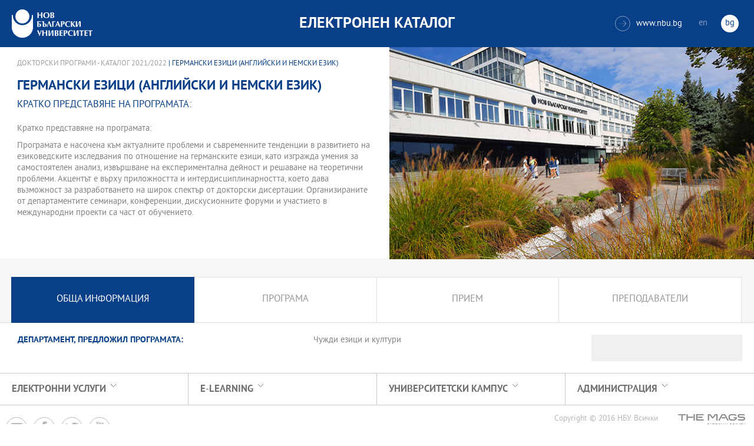

--- FILE ---
content_type: text/html
request_url: https://ecatalog.nbu.bg/default.asp?V_Year=2021&PageShow=programpresent&P_Menu=generalinfo&Fac_ID=4&M_PHD=1&P_ID=2769&TabIndex=1
body_size: 20476
content:


<!-- 
за въртенето 
в inc_firstpage    
виж public\js\main.js 
function home_carousel() 
var time = 70000; // time in seconds бяха 7
-->


<!DOCTYPE html>
<html>
	<head>

<!-- Global site tag (gtag.js) - Google Analytics -->
<script async src="https://www.googletagmanager.com/gtag/js?id=UA-31920441-1"></script>
<script>
  window.dataLayer = window.dataLayer || [];
  function gtag(){dataLayer.push(arguments);}
  gtag('js', new Date());

  gtag('config', 'UA-31920441-1');
</script>

		<title>Германски езици (английски и немски език) - докторска програма НБУ</title>
		<meta charset="utf-8" />


		<meta name="viewport" content="width=device-width, initial-scale=1.0, maximum-scale=1.0, user-scalable=0" />
		<link rel="stylesheet" type="text/css" href="public/css/owl.carousel.min.css">
        <link rel="stylesheet" type="text/css" href="public/css/jquery.mCustomScrollbar.min.css">
		<link rel="stylesheet" type="text/css" href="public/css/animate.css">
		<link rel="stylesheet" type="text/css" href="public/css/styles.css">
		<script type="text/javascript" src="public/js/jquery-1.12.3.min.js"></script>
		<script type="text/javascript" src="public/js/owl.carousel.js"></script>
	
		<script type="text/javascript" src="public/js/jquery.mousewheel-3.0.6.min.js"></script>
		<script type="text/javascript" src="public/js/jquery.mCustomScrollbar.min.js"></script>

		<script type="text/javascript" src="public/js/main.js"></script>

	</head>
	<body>



		<div class="wrapper home">




            <!-- основно меню -->
			<header id="main">
                
                <!-- за мобилна версия -->
				<div class="mobile_navigation">
					<a class="logo" href="Default.asp?V_Year=2025&l=" title="Електронен каталог на НБУ">
						<img src="public/images/logo_nbu_small.png" width="36" height="48" alt="logo" />
					</a>

					<h1>Електронен каталог</h1>

					<span class="menu_trigger">
						<span class="m_line"></span>
						<span class="m_line"></span>
						<span class="m_line"></span>
					</span>
					<nav class="main">
						<div class="navigation_wrap">
                            <!-- менюто горе ляво на мобилната версия -->
							<ul>

								<li>
									<a href="default.asp?V_Year=2025&PageShow=listprograms&Fac_ID=3&M_PHD=0&TabIndex=1&l=0" title="">Бакалавърски програми</a>
								</li>
								<li>
									<a href="default.asp?V_Year=2025&PageShow=listprograms&Fac_ID=4&M_PHD=0&TabIndex=1" title="">Магистърски програми</a>
								</li>
								<li>
									<a href="default.asp?V_Year=2025&PageShow=listprograms&Fac_ID=4&M_PHD=1&TabIndex=1" title="">Докторски програми</a>
								</li>
								<li>
									<a href="default.asp?V_Year=2025&PageShow=listprograms&Fac_ID=13&M_PHD=1&TabIndex=1" title="">Дистанционни програми</a>
								</li>
								<li>
									<a href="javascript:;" title="">Индивидуални програми</a>
								</li>
								<li>
									<a href="javascript:;" title="">Майнър програми</a>
								</li>
								<li>
									<a href="javascript:;" title="">Общообразователни програми</a>
								</li>


							</ul>

							<div class="header-right">
								<a href="http://www.nbu.bg/" target="_blank" title="Към основния сайт на Нов български университет">
									<span class="icon-link">&#xe906;</span>www.nbu.bg
								</a>

								<div class="lang-switch">
									<a href="Default.asp?V_Year=2021&l=1"  >en</a>
									<a href="Default.asp"  class="active">bg</a>
								</div>
							</div>
						</div>
					</nav>
				</div>
                <!-- end мобилна версия -->

                <!-- за десктоп версия -->
				<div class="desktop_navigation">
					<a href="Default.asp?V_Year=2025&l=" class="logo" title="">
						<img src="public/images/nbu_logo_bg.png" width="137" height="48" alt="logo" />
					</a>

					<h1>Електронен каталог</h1>

					<div class="header-right">
						<a href="http://www.nbu.bg/" target="_blank" title="Към основния сайт на Нов български университет">
							<span class="icon-link">&#xe906;</span>www.nbu.bg
						</a>

						<div class="lang-switch">
							<a href="Default.asp?V_Year=2021&l=1"  >en</a>
							<a href="Default.asp"  class="active">bg</a>
						</div>
					</div>
				</div>
                <!-- end за десктоп версия -->

			</header>
            <!-- end основно меню -->



			<div class="content">

    

<!--
        <iframe width="640" height="360" src="https://www.youtube.com/embed/Wzldsmdhgcg" frameborder="0" allowfullscreen></iframe>
        <figure><img width="640" height="361" src="public/images/temp/image_temp.jpg" alt="missing image"><figcaption></figcaption></figure>
-->



		<div class="wrapper">


			<div class="content">
				<div class="main-content">


<!-- тук взимам JPG_Name -->




					<div class="content-wrapper">
						<div>
                            <!-- дават се стойности в inc_programPresent.asp -->
							<div class="breadcrumbs"><a href="default.asp?V_Year=2021&PageShow=listprograms&Fac_ID=4&M_PHD=1&TabIndex=1">Докторски програми - Каталог 2021/2022</a> | Германски езици (английски и немски език)</div>

							<h2 class="main-title">Германски езици (английски и немски език)</h2>

							<h3>Кратко представяне на програмата:</h3>

							<div class="full-content">
								<div class="scroll-content-wrapper">
									<div class="rich-text">
                                        <p>
                                        Кратко представяне на програмата:<p>
Програмата е насочена към актуалните проблеми и съвременните тенденции в развитието на езиковедските изследвания по отношение на германските езици, като изгражда умения за самостоятелен анализ, извършване на експериментална дейност и решаване на теоретични проблеми. Акцентът е върху приложността и интердисциплинарността, което дава възможност за разработването на широк спектър от докторски дисертации. Организираните от департаментите семинари, конференции, дискусионните форуми и участието в международни проекти са част от обучението.<p>

                                        </p>

									</div>
									<a class="read-more-mobile" href="javascript:;" data-close="скрий" data-open="прочети още">прочети още</a>
								</div>
								<script type="text/javascript">
								    (function ($) {
								        $(window).on("load", function () {

								            $.mediaMatch({
								                media: 'min-width: 1025px',
								                in: function () {
								                    $(".scroll-content-wrapper").mCustomScrollbar({
								                        setHeight: parseInt((($('.content-image').height() / 2) + 50), 10)
								                    });
								                },
								                out: function () {
								                    $(".scroll-content-wrapper").mCustomScrollbar("destroy").removeAttr('style');
								                }
								            });
								        });
								    })(jQuery);
								</script>
							</div>
						</div>

						<div class="content-image">
                            <figure><img width="640" height="361" src="ProgramIMG/noimg.jpg" alt="Германски езици (английски и немски език)"><figcaption></figcaption></figure>
                            <!--
							<figure>
							    <img width="640" height="361" src="public/images/temp/image_temp.jpg" alt="missing image">
							    <figcaption></figcaption>
							</figure>
                            -->
						</div>

					</div>




					<div class="content-wrapper">

						<div class="tabs-wrapper always-visible">
							<ul>

								<li  class="active"  >
									<a href="default.asp?V_Year=2021&PageShow=programpresent&P_Menu=generalinfo&Fac_ID=4&M_PHD=1&P_ID=2769&TabIndex=1" title="">Обща информация</a>
								</li>

								<li  >
									<a href="default.asp?V_Year=2021&PageShow=programpresent&P_Menu=courses&Fac_ID=4&M_PHD=1&P_ID=2769&TabIndex=1" title="">Програма</a>
								</li>

								<li  >
									<a href="default.asp?V_Year=2021&PageShow=programpresent&P_Menu=admission&Fac_ID=4&M_PHD=1&P_ID=2769&TabIndex=1" title="">Прием</a>
								</li>

								<li  >
									<a href="default.asp?V_Year=2021&PageShow=programpresent&P_Menu=teachers&Fac_ID=4&M_PHD=1&P_ID=2769&TabIndex=1" title="">Преподаватели</a>
								</li>

<!--
								<li class="active">
									<a href="programs_list_inner.html" title="">обща информация</a>
								</li>
								<li>
									<a href="programs_schedule.html" title="">Програма 1-ва част</a>
								</li>
								<li>
									<a href="programs_schedule_part2.html" title="">Програма 2-ра част</a>
								</li>
								<li>
									<a href="javascript:;" title="">прием</a>
								</li>
								<li>
									<a href="programs_list_inner_teachers.html" title="">Преподаватели</a>
								</li>
-->
							</ul>


							<div class="tabs-content-wrapper">
								<div class="tabs-content">
									<div class="rich-text columns">



<!--
										<h3>Специалност и професионална квалификация:</h3>
										<p>
											<strong>Специализация:</strong> Преподавател по руски език<br>
											<strong>Специалност:</strong> Русистика<br>
											<strong>Квалификация:</strong> Преподавател по руски език<br>
											<strong>Специализация:</strong> Превод на руски език<br>
											<strong>Специалност:</strong> Русистика<br>
											<strong>Квалификация:</strong> Преводач с руски език
										</p>
-->




										<h3>Департамент, предложил програмата:</h3>
			
										<p>Чужди езици и култури</p>


<!--
										<h3>Практики:</h3>
										<p>Практическото обучение включва стажове в преводачески агенции, телевизии, туристически агенции, училища и школи по чужди езици, печатни и електронни издания.</p>
										<h3>Международна мобилност:</h3>
										<p>Програмата осигурява възможност за международна студентска мобилност с университети в Русия, Италия, Испания, Полша.</p>
										<h3>Компетенции на завършилите програмата:</h3>
										<p>- знания в областта на теоретичното и приложно езикознание, литературата, културата, историята и политическото развитие на на Русия, теорията и практиката на превода, методиката на преподаването на руски език;</p>
										<p>- умения да извършват писмен и устен превод от и на руски език; да преподават руски език; да анализират съвременните езикови явления.</p>
										<h3>Дипломиране:</h3>
										<p>Завършването на обучението в бакалавърската програма става със защита на бакалавърска теза или полагане на държавен изпит след покриване на изисквания брой кредити. Освен професионалната квалификация, която дава програмата, студентите могат да получат и допълнителна специализация като запишат майнър-програма - втора специалност.
										Начинът и условията на завършване са съгласно "Стандарта за завършване на образователно-квалификационна степен".</p>
										<h3>Професия и възможни заемани длъжности:</h3>
										<p>Завършилите програмата са: филолог - преводач, консултант, редактор в печатни и електронни медии, в международни организации, в туристически агенции, в книгоиздаването.</p>
										<h3>Департамент, предложил програмата:</h3>
										<p>Нова българистика</p>
-->


									</div>
								</div>



								<aside class="info-sidebar">

        

<!--
									<h3>Директор на програмен съвет:</h3>
									<p>доц. д-р <strong>Мария Стамболиев</strong></p>
									<h3>приемно време:</h3>
									<p>
										Вторник: <strong>11:00 - 13:00 ч.</strong><br>
										Четвъртък: <strong>11:00 - 13:00 ч.</strong>
									</p>

									<h3>Контакти:</h3>
									<p>
										e-mail: <strong><a href="javascript:;" title="">mstambolieva@nbu.bg</a></strong><br>
										тел.: <strong><a href="javascript:;" title="">02/8110 309</a></strong><br>
										Офис: <strong>Корпус 2, офис 309</strong>
									</p>
									<h3>Секретар-специалист:</h3>
									<p>Милена Здравкова</p>
									<h3>приемно време:</h3>
									<p>Понеделник - Петък: 09:00 - 17:30 ч.</p>
									<h3>Контакти:</h3>
									<p>
										e-mail: <strong><a href="javascript:;" title="">mzdravkova@nbu.bg</a></strong><br>
										тел.: <strong><a href="javascript:;" title="">02/8110 371</a></strong><br>
										Офис: <strong>Корпус 2, офис 221</strong>
									</p>
-->


                                    


								</aside>




							</div>
						</div>

					</div>
				</div>
			</div>

		</div>






			</div>


		</div>

    

		<footer>
			<div class="inner-wrapper">
				<div class="categories_wrapper">
					<nav>
						<span class="left">left</span>
						<span class="right">right</span>
						<div class="mask">
							<ul>
								<li>
									<a href="javascript:;" title="">Електронни услуги</a>
								</li>
								<li>
									<a href="javascript:;" title="">e-learning</a>
								</li>
								<li>
									<a href="javascript:;" title="">УНИВЕРСИТЕТСКИ КАМПУС</a>
								</li>
								<li>
									<a href="javascript:;" title="">Администрация</a>
								</li>
							</ul>
						</div>
					</nav>
					<div class="categories">
						<div class="categories_cont">
							<div class="categories_wrap">
								<div class="box">
									<ul>
										<li>
											<a href="https://cstudent.nbu.bg" target="_blank" title="кандидат-студент - НБУ">ⓔ-кандидат-студент</a>
										</li>
										<li>
											<a href="https://student.nbu.bg" target="_blank" title="е-студент - НБУ">ⓔ-студент</a>
										</li>
										<li>
											<a href="https://teacher.nbu.bg" target="_blank" title="">ⓔ-преподавател</a>
										</li>
										<li>
											<a href="https://mail.nbu.bg/" target="_blank" title="">ⓔ-mail</a>
										</li>
									</ul>
								</div>
								<div class="box">
									<ul>
										<li>
											<a href="https://e-edu.nbu.bg/" target="_blank" title="">MOODLE</a>
										</li>
										<li>
											<a href="https://qopac.nbu.bg/EOSWebOPAC/OPAC/Index.aspx" target="_blank" title="">ⓔ-библиотека</a>
										</li>
										<li>
											<a href="http://ebox.nbu.bg/" target="_blank" title="">ⓔ-книги и сайтове</a>
										</li>
										<li>
											<a href="http://cc.nbu.bg/" target="_blank" title="">ⓔ-training</a>
										</li>
									</ul>
								</div>
								<div class="box">
									<ul>
										<li>
											<a href="https://nbu.bg/bg/za-nbu/nov-bylgarski-universitet/universitetski-kampus/studentski-centyr" target="_blank" title="">Студентски център</a>
										</li>
										<li>
											<a href="https://nbu.bg/bg/za-nbu/nov-bylgarski-universitet/universitetski-kampus/sporten-kompleks" target="_blank" title="">Спортен комплекс</a>
										</li>
										<li>
											<a href="https://nbu.bg/bg/za-nbu/nov-bylgarski-universitet/universitetski-kampus/medicinski-centyr" target="_blank" title="">Медицински център</a>
										</li>
										<li>
											<a href="http://bookshop.nbu.bg/" target="_blank" title="">Книжарници</a>
										</li>
									</ul>
								</div>
								<div class="box">
									<ul>
										<li>
											<a href="https://nbu.bg/bg/za-nbu/struktura-i-upravlenie/administraciq-na-nastoqtelstvoto" target="_blank" title="">Администрация на Настоятелството</a>
										</li>
										<li>
											<a href="https://nbu.bg/bg/za-nbu/struktura-i-upravlenie/centralna-universitetska-administraciq" target="_blank" title="">Централна университетска администрация</a>
										</li>
										<li>
											<a href="https://nbu.bg/bg/za-nbu/struktura-i-upravlenie/centralna-studentska-administraciq" target="_blank" title="">Централна студентска администрация</a>
										</li>
										<li>
											<a href="https://nbu.bg/bg/fakulteti/fakulteti" target="_blank" title="">Факултети</a>
										</li>

									</ul>
								</div>
							</div>
						</div>
					</div>
				</div>
				<div class="line">
					<div class="social">
						<a href="mailto:info@nbu.bg" title=""><span class="tolltip">Свържи се с нас</span>&#xe600;</a>

						<a href="https://www.facebook.com/pages/New-Bulgarian-University/60408350928" target="_blank" title=""><span class="tolltip">Facebook</span>&#xe601;</a>



						<a href="https://twitter.com/NBUSofia" target="_blank" title=""><span class="tolltip">Twitter</span>&#xe602;</a>
						<a href="https://www.youtube.com/channel/UCa-YjledUY4p8kA4nky7Sxg" target="_blank" title=""><span class="tolltip">Youtube</span>&#xe603;</a>
						<!-- <a href="javascript:;" title=""><span class="tolltip">nbu</span>&#xe604;</a> -->

					</div>
					<div class="copyright">
						<a class="logo" href="javascript:;" title=""><img src="public/images/mag_logo.png" width="114" height="21" alt="logo"/></a>
						<small>Copyright © 2016 НБУ. Всички права запазени.</small>
					</div>
				</div>
			</div>
		</footer>
        
          




	</body>
</html>


